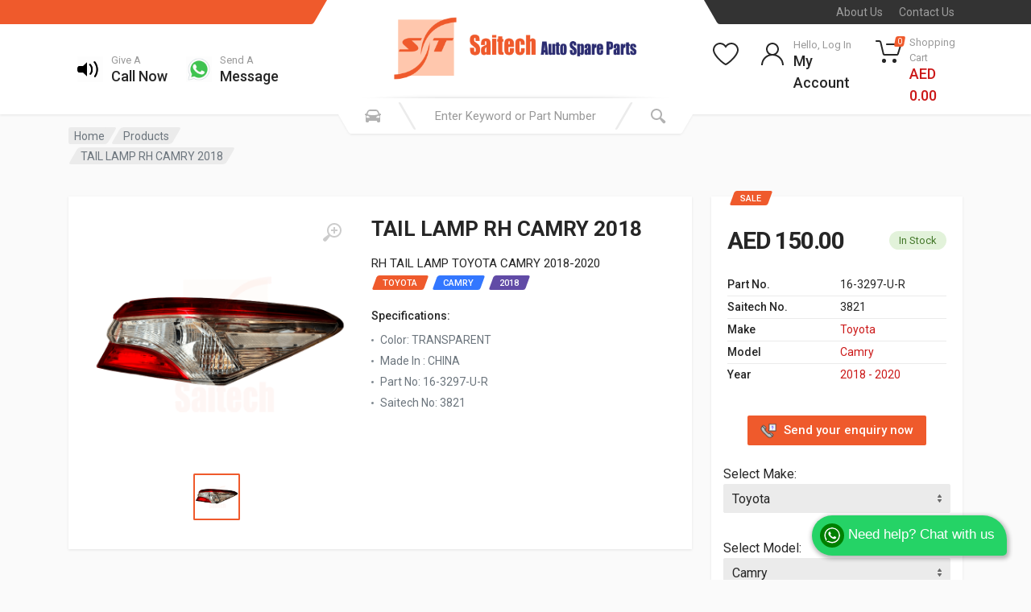

--- FILE ---
content_type: text/html; charset=UTF-8
request_url: https://www.saitechauto.com/product/tail-lamp-rh-camry-2018-china-8843
body_size: 14776
content:
<!DOCTYPE html>
<html lang="en" dir="ltr">

<head>
	<!-- Hotjar Tracking Code for https://saitechauto.com -->
	<script>
		(function(h, o, t, j, a, r) {
			h.hj = h.hj || function() {
				(h.hj.q = h.hj.q || []).push(arguments)
			};
			h._hjSettings = {
				hjid: 3181866,
				hjsv: 6
			};
			a = o.getElementsByTagName('head')[0];
			r = o.createElement('script');
			r.async = 1;
			r.src = t + h._hjSettings.hjid + j + h._hjSettings.hjsv;
			a.appendChild(r);
		})(window, document, 'https://static.hotjar.com/c/hotjar-', '.js?sv=');
	</script>
	<meta charset="UTF-8">
	<meta name="viewport" content="width=device-width, initial-scale=1">
	<meta name="format-detection" content="telephone=no">

	<meta name="description"
		content="RIGHT TAIL LAMP FOR CAMRY 2018 PLUTO now available online at Saitech Auto in Dubai Good quality made in Taiwan at best price in dubai We have various different genuine spare parts for all brands including Lubricants Batteries OilFilters BrakeParts MobilOils ServicesParts BodyParts All types of Tyres Thermal control and Others Parts">
	<meta name="keywords"
		content="RIGHT TAIL LAMP FOR CAMRY 2018 PLUTO now available online at Saitech Auto in Dubai Good quality made in Taiwan at best price in dubai We have various different genuine spare parts for all brands including Lubricants Batteries OilFilters BrakeParts MobilOils ServicesParts BodyParts All types of Tyres Thermal control and Others Parts">
	<meta name="author" content="Saitech Auto Spare Parts Trading LLC">

	<title>RIGHT TAIL LAMP FOR CAMRY 2018 PLUTO</title>

	<link rel="apple-touch-icon" sizes="57x57" href="/apple-icon-57x57.png">
	<link rel="apple-touch-icon" sizes="60x60" href="/apple-icon-60x60.png">
	<link rel="apple-touch-icon" sizes="72x72" href="/apple-icon-72x72.png">
	<link rel="apple-touch-icon" sizes="76x76" href="/apple-icon-76x76.png">
	<link rel="apple-touch-icon" sizes="114x114" href="/apple-icon-114x114.png">
	<link rel="apple-touch-icon" sizes="120x120" href="/apple-icon-120x120.png">
	<link rel="apple-touch-icon" sizes="144x144" href="/apple-icon-144x144.png">
	<link rel="apple-touch-icon" sizes="152x152" href="/apple-icon-152x152.png">
	<link rel="apple-touch-icon" sizes="180x180" href="/apple-icon-180x180.png">
	<link rel="icon" type="image/png" sizes="192x192" href="/android-icon-192x192.png">
	<link rel="icon" type="image/png" sizes="32x32" href="/favicon-32x32.png">
	<link rel="icon" type="image/png" sizes="96x96" href="/favicon-96x96.png">
	<link rel="icon" type="image/png" sizes="16x16" href="/favicon-16x16.png">
	<link rel="manifest" href="/manifest.json">
	<meta name="msapplication-TileColor" content="#ffffff">
	<meta name="msapplication-TileImage" content="/ms-icon-144x144.png">
	<meta name="theme-color" content="#ffffff">

	<!-- fonts -->
	<link rel="stylesheet" href="https://fonts.googleapis.com/css?family=Roboto:400,400i,500,500i,700,700i">
	<!-- css -->
	<link rel="stylesheet" href="/vendor/bootstrap/css/bootstrap.css">
	<link rel="stylesheet" href="/js/owlcarousel/assets/owl.carousel.min.css">
	<link rel="stylesheet" href="/js/owlcarousel/assets/owl.theme.default.min.css">
	<link rel="stylesheet" href="/vendor/photoswipe/photoswipe.css">
	<link rel="stylesheet" href="/vendor/photoswipe/default-skin/default-skin.css">
	<link rel="stylesheet" href="/vendor/select2/css/select2.min.css">
	<link rel="stylesheet" href="/css/style.css">
	<link rel="stylesheet" href="/css/style.header-spaceship-variant-one.css" media="(min-width: 1200px)">
	<link rel="stylesheet" href="/css/style.mobile-header-variant-one.css" media="(max-width: 1199px)">
	<!-- font - fontawesome -->
	<link rel="stylesheet" href="/vendor/fontawesome/css/all.min.css">
	<link rel="stylesheet" href="/css/dev.css?1769768679">

	<!-- Global site tag (gtag.js) - Google Analytics -->
	<script async src="https://www.googletagmanager.com/gtag/js?id=G-CJQN3KYS7E"></script>
	<script>
		window.dataLayer = window.dataLayer || [];

		function gtag() {
			dataLayer.push(arguments);
		}
		gtag('js', new Date());

		gtag('config', 'G-CJQN3KYS7E');
	</script>

</head>
<style>
.theme-white {
    color:#ffcccc;
}

.theme-white-hover:hover {
    color:white;
}
</style>

<script src="//cdn.jsdelivr.net/npm/sweetalert2@11"></script>

<body>
    <!-- site -->
    <div class="site">

<!-- site__mobile-header -->
			<header class="site__mobile-header">
			<div class="mobile-header">
			<div class="container">
			<div class="mobile-header__body">
			<button class="mobile-header__menu-button" type="button">
			<svg width="18px" height="14px">
			<path d="M-0,8L-0,6L18,6L18,8L-0,8ZM-0,-0L18,-0L18,2L-0,2L-0,-0ZM14,14L-0,14L-0,12L14,12L14,14Z" />
			</svg>
			</button>
			<a class="mobile-header__logo" href="/">
			<!-- mobile-logo -->
			<img src="/images/logo/logo-line.png" width="auto" height="150px">
			<!-- mobile-logo / end -->
			</a>
			<div class="mobile-header__search mobile-search">
			<form class="mobile-search__body searchProducts ">
			<input type="hidden" name="_token" value="nfx3LJRRmOhXfq9oXiXsnE6ePronrGC7eRc4dntO">			<input type="text" class="mobile-search__input input-search search-input" name="search"
			placeholder="Enter keyword or part number"
			value="">
			<button type="button" class="mobile-search__vehicle-picker" aria-label="Select Vehicle">
			<svg width="20" height="20">
			<path d="M6.6,2c2,0,4.8,0,6.8,0c1,0,2.9,0.8,3.6,2.2C17.7,5.7,17.9,7,18.4,7C20,7,20,8,20,8v1h-1v7.5c0,0.8-0.7,1.5-1.5,1.5h-1
	c-0.8,0-1.5-0.7-1.5-1.5V16H5v0.5C5,17.3,4.3,18,3.5,18h-1C1.7,18,1,17.3,1,16.5V16V9H0V8c0,0,0.1-1,1.6-1C2.1,7,2.3,5.7,3,4.2
	C3.7,2.8,5.6,2,6.6,2z M13.3,4H6.7c-0.8,0-1.4,0-2,0.7c-0.5,0.6-0.8,1.5-1,2C3.6,7.1,3.5,7.9,3.7,8C4.5,8.4,6.1,9,10,9
	c4,0,5.4-0.6,6.3-1c0.2-0.1,0.2-0.8,0-1.2c-0.2-0.4-0.5-1.5-1-2C14.7,4,14.1,4,13.3,4z M4,10c-0.4-0.3-1.5-0.5-2,0
	c-0.4,0.4-0.4,1.6,0,2c0.5,0.5,4,0.4,4,0C6,11.2,4.5,10.3,4,10z M14,12c0,0.4,3.5,0.5,4,0c0.4-0.4,0.4-1.6,0-2c-0.5-0.5-1.3-0.3-2,0
	C15.5,10.2,14,11.3,14,12z" />
			</svg>
			<span class="mobile-search__vehicle-picker-label">Vehicle</span>
			</button>
			<button type="submit" class="mobile-search__button mobile-search__button--search">
			<svg width="20" height="20">
			<path d="M19.2,17.8c0,0-0.2,0.5-0.5,0.8c-0.4,0.4-0.9,0.6-0.9,0.6s-0.9,0.7-2.8-1.6c-1.1-1.4-2.2-2.8-3.1-3.9C10.9,14.5,9.5,15,8,15
	c-3.9,0-7-3.1-7-7s3.1-7,7-7s7,3.1,7,7c0,1.5-0.5,2.9-1.3,4c1.1,0.8,2.5,2,4,3.1C20,16.8,19.2,17.8,19.2,17.8z M8,3C5.2,3,3,5.2,3,8
	c0,2.8,2.2,5,5,5c2.8,0,5-2.2,5-5C13,5.2,10.8,3,8,3z" />
			</svg>
			</button>
			<button type="button" class="mobile-search__button mobile-search__button--close">
			<svg width="20" height="20">
			<path d="M16.7,16.7L16.7,16.7c-0.4,0.4-1,0.4-1.4,0L10,11.4l-5.3,5.3c-0.4,0.4-1,0.4-1.4,0l0,0c-0.4-0.4-0.4-1,0-1.4L8.6,10L3.3,4.7
	c-0.4-0.4-0.4-1,0-1.4l0,0c0.4-0.4,1-0.4,1.4,0L10,8.6l5.3-5.3c0.4-0.4,1-0.4,1.4,0l0,0c0.4,0.4,0.4,1,0,1.4L11.4,10l5.3,5.3
	C17.1,15.7,17.1,16.3,16.7,16.7z" />
			</svg>
			</button>
			<div class="mobile-search__field"></div>
			</form>
			</div>
			<div class="mobile-header__indicators">
			<div class="mobile-indicator mobile-indicator--search d-md-none">
			<button type="button" class="mobile-indicator__button">
			<span class="mobile-indicator__icon"><svg width="20" height="20">
			<path d="M19.2,17.8c0,0-0.2,0.5-0.5,0.8c-0.4,0.4-0.9,0.6-0.9,0.6s-0.9,0.7-2.8-1.6c-1.1-1.4-2.2-2.8-3.1-3.9C10.9,14.5,9.5,15,8,15
	c-3.9,0-7-3.1-7-7s3.1-7,7-7s7,3.1,7,7c0,1.5-0.5,2.9-1.3,4c1.1,0.8,2.5,2,4,3.1C20,16.8,19.2,17.8,19.2,17.8z M8,3C5.2,3,3,5.2,3,8
	c0,2.8,2.2,5,5,5c2.8,0,5-2.2,5-5C13,5.2,10.8,3,8,3z" />
			</svg>
			</span>
			</button>
			</div>
			<div class="mobile-indicator d-none d-md-block">
			<a href="https://www.saitechauto.com/my-account" class="mobile-indicator__button">
			<span class="mobile-indicator__icon"><svg width="20" height="20">
			<path d="M20,20h-2c0-4.4-3.6-8-8-8s-8,3.6-8,8H0c0-4.2,2.6-7.8,6.3-9.3C4.9,9.6,4,7.9,4,6c0-3.3,2.7-6,6-6s6,2.7,6,6
	c0,1.9-0.9,3.6-2.3,4.7C17.4,12.2,20,15.8,20,20z M14,6c0-2.2-1.8-4-4-4S6,3.8,6,6s1.8,4,4,4S14,8.2,14,6z" />
			</svg>
			</span>
			</a>
			</div>
			<div class="mobile-indicator d-none d-md-block">
			<a href="https://www.saitechauto.com/my-wishlist" class="mobile-indicator__button">
			<span class="mobile-indicator__icon">
			<svg width="20" height="20">
			<path d="M14,3c2.2,0,4,1.8,4,4c0,4-5.2,10-8,10S2,11,2,7c0-2.2,1.8-4,4-4c1,0,1.9,0.4,2.7,1L10,5.2L11.3,4C12.1,3.4,13,3,14,3 M14,1
	c-1.5,0-2.9,0.6-4,1.5C8.9,1.6,7.5,1,6,1C2.7,1,0,3.7,0,7c0,5,6,12,10,12s10-7,10-12C20,3.7,17.3,1,14,1L14,1z" />
			</svg>
			</span>
			</a>
			</div>
			<div class="mobile-indicator">
			<a href="https://www.saitechauto.com/my-cart" class="mobile-indicator__button">
			<span class="mobile-indicator__icon">
			<svg width="20" height="20">
			<circle cx="7" cy="17" r="2" />
			<circle cx="15" cy="17" r="2" />
			<path d="M20,4.4V5l-1.8,6.3c-0.1,0.4-0.5,0.7-1,0.7H6.7c-0.4,0-0.8-0.3-1-0.7L3.3,3.9C3.1,3.3,2.6,3,2.1,3H0.4C0.2,3,0,2.8,0,2.6
	V1.4C0,1.2,0.2,1,0.4,1h2.5c1,0,1.8,0.6,2.1,1.6L5.1,3l2.3,6.8c0,0.1,0.2,0.2,0.3,0.2h8.6c0.1,0,0.3-0.1,0.3-0.2l1.3-4.4
	C17.9,5.2,17.7,5,17.5,5H9.4C9.2,5,9,4.8,9,4.6V3.4C9,3.2,9.2,3,9.4,3h9.2C19.4,3,20,3.6,20,4.4z" />
			</svg>
			<span class="mobile-indicator__counter">
						0
						</span>
			</span>
			</a>
			</div>
			</div>
			</div>
			</div>
			</div>
			</header>
			<!-- site__mobile-header / end -->
<script src="//cdn.jsdelivr.net/npm/sweetalert2@11"></script>
<!-- site__header -->
		<header class="site__header">
		<div class="header">
		<div class="header__megamenu-area megamenu-area"></div>
		<div class="header__topbar-start-bg"></div>
		<div class="header__topbar-start">
		<div class="topbar topbar--spaceship-start">
		<div class="topbar__item-text d-none d-xxl-flex">Saitech for mobile : </div>
		<div class="topbar__item-text d-none d-xxl-flex"><a class="theme-white theme-white-hover"
		href='https://play.google.com/store/apps/details?id=com.saitech&pcampaignid=pcampaignidMKT-Other-global-all-co-prtnr-py-PartBadge-Mar2515-1'><img
		alt='Install Saitech it on Google Play' style="width: 79px;"
		src='https://play.google.com/intl/en_us/badges/static/images/badges/en_badge_web_generic.png' /></a></div>
		<div class="topbar__item-text d-none d-xxl-flex"><a class="theme-white theme-white-hover"
		href='https://apps.apple.com/in/app/saitech-auto-spare-parts/id1536888456'><img
		alt='Install Saitech it on App Store' style="width: 79px;" src='/images/appstore.svg' /></a></div>

		</div>
		</div>
		<div class="header__topbar-end-bg"></div>
		<div class="header__topbar-end">
		<div class="topbar topbar--spaceship-end">

		<div class="topbar__item-text"><a class="topbar__link" href="https://www.saitechauto.com/about">About Us</a></div>
		<div class="topbar__item-text"><a class="topbar__link" href="https://www.saitechauto.com/contact">Contact Us</a></div>

		</div>
		</div>
		<div class="header__navbar">

		<!--
																								<div class="header__navbar-departments">
                        <div class="departments">
                            <button class="departments__button" type="button">
                                <span class="departments__button-icon"><svg width="16px" height="12px">
                                        <path d="M0,7L0,5L16,5L16,7L0,7ZM0,0L16,0L16,2L0,2L0,0ZM12,12L0,12L0,10L12,10L12,12Z" />
                                    </svg>
                                </span>
                                <span class="departments__button-title">Menu</span>
                                <span class="departments__button-arrow"><svg width="9px" height="6px">
                                        <path d="M0.2,0.4c0.4-0.4,1-0.5,1.4-0.1l2.9,3l2.9-3c0.4-0.4,1.1-0.4,1.4,0.1c0.3,0.4,0.3,0.9-0.1,1.3L4.5,6L0.3,1.6C-0.1,1.3-0.1,0.7,0.2,0.4z" />
                                    </svg>
                                </span>
                            </button>
                            <div class="departments__menu">
                                <div class="departments__arrow"></div>
                                <div class="departments__body">
                                    <ul class="departments__list">
                                        <li class="departments__list-padding" role="presentation"></li>
                                        <li class="departments__item departments__item--submenu--megamenu departments__item--has-submenu">
                                            <a href="" class="departments__item-link">
                                                Headlights & Lighting
                                                <span class="departments__item-arrow"><svg width="7" height="11">
                                                        <path d="M0.3,10.7L0.3,10.7c0.4,0.4,0.9,0.4,1.3,0L7,5.5L1.6,0.3C1.2-0.1,0.7,0,0.3,0.3l0,0c-0.4,0.4-0.4,1,0,1.3l4,3.9l-4,3.9
	C-0.1,9.8-0.1,10.4,0.3,10.7z" />
                                                    </svg>
                                                </span>
                                            </a>
                                            <div class="departments__item-menu">
                                                <div class="megamenu departments__megamenu departments__megamenu--size--xl">
                                                    <div class="megamenu__image">
                                                        <img src="images/departments/departments-2.jpg" alt="">
                                                    </div>
                                                    <div class="row">
                                                        <div class="col-1of5">
                                                            <ul class="megamenu__links megamenu-links megamenu-links--root">
                                                                <li class="megamenu-links__item megamenu-links__item--has-submenu">
                                                                    <a class="megamenu-links__item-link" href="">Body Parts</a>
                                                                    <ul class="megamenu-links">
                                                                        <li class="megamenu-links__item"><a class="megamenu-links__item-link" href="">Bumpers</a></li>
                                                                        <li class="megamenu-links__item"><a class="megamenu-links__item-link" href="">Hoods</a></li>
                                                                        <li class="megamenu-links__item"><a class="megamenu-links__item-link" href="">Grilles</a></li>
                                                                        <li class="megamenu-links__item"><a class="megamenu-links__item-link" href="">Fog Lights</a></li>
                                                                        <li class="megamenu-links__item"><a class="megamenu-links__item-link" href="">Door Handles</a></li>
                                                                        <li class="megamenu-links__item"><a class="megamenu-links__item-link" href="">Car Covers</a></li>
                                                                        <li class="megamenu-links__item"><a class="megamenu-links__item-link" href="">Tailgates</a></li>
                                                                    </ul>
                                                                </li>
                                                                <li class="megamenu-links__item">
                                                                    <a class="megamenu-links__item-link" href="">Suspension</a>
                                                                </li>
                                                                <li class="megamenu-links__item">
                                                                    <a class="megamenu-links__item-link" href="">Steering</a>
                                                                </li>
                                                                <li class="megamenu-links__item">
                                                                    <a class="megamenu-links__item-link" href="">Fuel Systems</a>
                                                                </li>
                                                                <li class="megamenu-links__item">
                                                                    <a class="megamenu-links__item-link" href="">Transmission</a>
                                                                </li>
                                                                <li class="megamenu-links__item">
                                                                    <a class="megamenu-links__item-link" href="">Air Filters</a>
                                                                </li>
                                                            </ul>
                                                        </div>
                                                        <div class="col-1of5">
                                                            <ul class="megamenu__links megamenu-links megamenu-links--root">
                                                                <li class="megamenu-links__item megamenu-links__item--has-submenu">
                                                                    <a class="megamenu-links__item-link" href="">Headlights & Lighting</a>
                                                                    <ul class="megamenu-links">
                                                                        <li class="megamenu-links__item"><a class="megamenu-links__item-link" href="">Headlights</a></li>
                                                                        <li class="megamenu-links__item"><a class="megamenu-links__item-link" href="">Tail Lights</a></li>
                                                                        <li class="megamenu-links__item"><a class="megamenu-links__item-link" href="">Fog Lights</a></li>
                                                                        <li class="megamenu-links__item"><a class="megamenu-links__item-link" href="">Turn Signals</a></li>
                                                                        <li class="megamenu-links__item"><a class="megamenu-links__item-link" href="">Switches & Relays</a></li>
                                                                        <li class="megamenu-links__item"><a class="megamenu-links__item-link" href="">Corner Lights</a></li>
                                                                    </ul>
                                                                </li>
                                                                <li class="megamenu-links__item megamenu-links__item--has-submenu">
                                                                    <a class="megamenu-links__item-link" href="">Brakes & Suspension</a>
                                                                    <ul class="megamenu-links">
                                                                        <li class="megamenu-links__item"><a class="megamenu-links__item-link" href="">Brake Discs</a></li>
                                                                        <li class="megamenu-links__item"><a class="megamenu-links__item-link" href="">Wheel Hubs</a></li>
                                                                        <li class="megamenu-links__item"><a class="megamenu-links__item-link" href="">Air Suspension</a></li>
                                                                        <li class="megamenu-links__item"><a class="megamenu-links__item-link" href="">Ball Joints</a></li>
                                                                        <li class="megamenu-links__item"><a class="megamenu-links__item-link" href="">Brake Pad Sets</a></li>
                                                                    </ul>
                                                                </li>
                                                            </ul>
                                                        </div>
                                                        <div class="col-1of5">
                                                            <ul class="megamenu__links megamenu-links megamenu-links--root">
                                                                <li class="megamenu-links__item megamenu-links__item--has-submenu">
                                                                    <a class="megamenu-links__item-link" href="">Interior Parts</a>
                                                                    <ul class="megamenu-links">
                                                                        <li class="megamenu-links__item"><a class="megamenu-links__item-link" href="">Floor Mats</a></li>
                                                                        <li class="megamenu-links__item"><a class="megamenu-links__item-link" href="">Gauges</a></li>
                                                                        <li class="megamenu-links__item"><a class="megamenu-links__item-link" href="">Consoles & Organizers</a></li>
                                                                        <li class="megamenu-links__item"><a class="megamenu-links__item-link" href="">Mobile Electronics</a></li>
                                                                        <li class="megamenu-links__item"><a class="megamenu-links__item-link" href="">Steering Wheels</a></li>
                                                                        <li class="megamenu-links__item"><a class="megamenu-links__item-link" href="">Cargo Accessories</a></li>
                                                                    </ul>
                                                                </li>
                                                                <li class="megamenu-links__item megamenu-links__item--has-submenu">
                                                                    <a class="megamenu-links__item-link" href="">Engine & Drivetrain</a>
                                                                    <ul class="megamenu-links">
                                                                        <li class="megamenu-links__item"><a class="megamenu-links__item-link" href="">Air Filters</a></li>
                                                                        <li class="megamenu-links__item"><a class="megamenu-links__item-link" href="">Oxygen Sensors</a></li>
                                                                        <li class="megamenu-links__item"><a class="megamenu-links__item-link" href="">Heating</a></li>
                                                                        <li class="megamenu-links__item"><a class="megamenu-links__item-link" href="">Exhaust</a></li>
                                                                        <li class="megamenu-links__item"><a class="megamenu-links__item-link" href="">Cranks & Pistons</a></li>
                                                                    </ul>
                                                                </li>
                                                            </ul>
                                                        </div>
                                                        <div class="col-1of5">
                                                            <ul class="megamenu__links megamenu-links megamenu-links--root">
                                                                <li class="megamenu-links__item megamenu-links__item--has-submenu">
                                                                    <a class="megamenu-links__item-link" href="">Tools & Garage</a>
                                                                    <ul class="megamenu-links">
                                                                        <li class="megamenu-links__item"><a class="megamenu-links__item-link" href="">Repair Manuals</a></li>
                                                                        <li class="megamenu-links__item"><a class="megamenu-links__item-link" href="">Car Care</a></li>
                                                                        <li class="megamenu-links__item"><a class="megamenu-links__item-link" href="">Code Readers</a></li>
                                                                        <li class="megamenu-links__item"><a class="megamenu-links__item-link" href="">Tool Boxes</a></li>
                                                                    </ul>
                                                                </li>
                                                            </ul>
                                                        </div>
                                                    </div>
                                                </div>
                                            </div>
                                        </li>
                                        <li class="departments__item departments__item--submenu--megamenu departments__item--has-submenu">
                                            <a href="" class="departments__item-link">
                                                Interior Parts
                                                <span class="departments__item-arrow"><svg width="7" height="11">
                                                        <path d="M0.3,10.7L0.3,10.7c0.4,0.4,0.9,0.4,1.3,0L7,5.5L1.6,0.3C1.2-0.1,0.7,0,0.3,0.3l0,0c-0.4,0.4-0.4,1,0,1.3l4,3.9l-4,3.9
	C-0.1,9.8-0.1,10.4,0.3,10.7z" />
                                                    </svg>
                                                </span>
                                            </a>
                                            <div class="departments__item-menu">
                                                <div class="megamenu departments__megamenu departments__megamenu--size--lg">
                                                    <div class="megamenu__image">
                                                        <img src="images/departments/departments-1.jpg" alt="">
                                                    </div>
                                                    <div class="row">
                                                        <div class="col-3">
                                                            <ul class="megamenu__links megamenu-links megamenu-links--root">
                                                                <li class="megamenu-links__item megamenu-links__item--has-submenu">
                                                                    <a class="megamenu-links__item-link" href="">Body Parts</a>
                                                                    <ul class="megamenu-links">
                                                                        <li class="megamenu-links__item"><a class="megamenu-links__item-link" href="">Bumpers</a></li>
                                                                        <li class="megamenu-links__item"><a class="megamenu-links__item-link" href="">Hoods</a></li>
                                                                        <li class="megamenu-links__item"><a class="megamenu-links__item-link" href="">Grilles</a></li>
                                                                        <li class="megamenu-links__item"><a class="megamenu-links__item-link" href="">Fog Lights</a></li>
                                                                        <li class="megamenu-links__item"><a class="megamenu-links__item-link" href="">Door Handles</a></li>
                                                                        <li class="megamenu-links__item"><a class="megamenu-links__item-link" href="">Car Covers</a></li>
                                                                        <li class="megamenu-links__item"><a class="megamenu-links__item-link" href="">Tailgates</a></li>
                                                                    </ul>
                                                                </li>
                                                                <li class="megamenu-links__item">
                                                                    <a class="megamenu-links__item-link" href="">Suspension</a>
                                                                </li>
                                                                <li class="megamenu-links__item">
                                                                    <a class="megamenu-links__item-link" href="">Steering</a>
                                                                </li>
                                                                <li class="megamenu-links__item">
                                                                    <a class="megamenu-links__item-link" href="">Fuel Systems</a>
                                                                </li>
                                                                <li class="megamenu-links__item">
                                                                    <a class="megamenu-links__item-link" href="">Transmission</a>
                                                                </li>
                                                                <li class="megamenu-links__item">
                                                                    <a class="megamenu-links__item-link" href="">Air Filters</a>
                                                                </li>
                                                            </ul>
                                                        </div>
                                                        <div class="col-3">
                                                            <ul class="megamenu__links megamenu-links megamenu-links--root">
                                                                <li class="megamenu-links__item megamenu-links__item--has-submenu">
                                                                    <a class="megamenu-links__item-link" href="">Headlights & Lighting</a>
                                                                    <ul class="megamenu-links">
                                                                        <li class="megamenu-links__item"><a class="megamenu-links__item-link" href="">Headlights</a></li>
                                                                        <li class="megamenu-links__item"><a class="megamenu-links__item-link" href="">Tail Lights</a></li>
                                                                        <li class="megamenu-links__item"><a class="megamenu-links__item-link" href="">Fog Lights</a></li>
                                                                        <li class="megamenu-links__item"><a class="megamenu-links__item-link" href="">Turn Signals</a></li>
                                                                        <li class="megamenu-links__item"><a class="megamenu-links__item-link" href="">Switches & Relays</a></li>
                                                                        <li class="megamenu-links__item"><a class="megamenu-links__item-link" href="">Corner Lights</a></li>
                                                                    </ul>
                                                                </li>
                                                                <li class="megamenu-links__item megamenu-links__item--has-submenu">
                                                                    <a class="megamenu-links__item-link" href="">Brakes & Suspension</a>
                                                                    <ul class="megamenu-links">
                                                                        <li class="megamenu-links__item"><a class="megamenu-links__item-link" href="">Brake Discs</a></li>
                                                                        <li class="megamenu-links__item"><a class="megamenu-links__item-link" href="">Wheel Hubs</a></li>
                                                                        <li class="megamenu-links__item"><a class="megamenu-links__item-link" href="">Air Suspension</a></li>
                                                                        <li class="megamenu-links__item"><a class="megamenu-links__item-link" href="">Ball Joints</a></li>
                                                                        <li class="megamenu-links__item"><a class="megamenu-links__item-link" href="">Brake Pad Sets</a></li>
                                                                    </ul>
                                                                </li>
                                                            </ul>
                                                        </div>
                                                        <div class="col-3">
                                                            <ul class="megamenu__links megamenu-links megamenu-links--root">
                                                                <li class="megamenu-links__item megamenu-links__item--has-submenu">
                                                                    <a class="megamenu-links__item-link" href="">Interior Parts</a>
                                                                    <ul class="megamenu-links">
                                                                        <li class="megamenu-links__item"><a class="megamenu-links__item-link" href="">Floor Mats</a></li>
                                                                        <li class="megamenu-links__item"><a class="megamenu-links__item-link" href="">Gauges</a></li>
                                                                        <li class="megamenu-links__item"><a class="megamenu-links__item-link" href="">Consoles & Organizers</a></li>
                                                                        <li class="megamenu-links__item"><a class="megamenu-links__item-link" href="">Mobile Electronics</a></li>
                                                                        <li class="megamenu-links__item"><a class="megamenu-links__item-link" href="">Steering Wheels</a></li>
                                                                        <li class="megamenu-links__item"><a class="megamenu-links__item-link" href="">Cargo Accessories</a></li>
                                                                    </ul>
                                                                </li>
                                                            </ul>
                                                        </div>
                                                        <div class="col-3">
                                                            <ul class="megamenu__links megamenu-links megamenu-links--root">
                                                                <li class="megamenu-links__item megamenu-links__item--has-submenu">
                                                                    <a class="megamenu-links__item-link" href="">Tools & Garage</a>
                                                                    <ul class="megamenu-links">
                                                                        <li class="megamenu-links__item"><a class="megamenu-links__item-link" href="">Repair Manuals</a></li>
                                                                        <li class="megamenu-links__item"><a class="megamenu-links__item-link" href="">Car Care</a></li>
                                                                        <li class="megamenu-links__item"><a class="megamenu-links__item-link" href="">Code Readers</a></li>
                                                                        <li class="megamenu-links__item"><a class="megamenu-links__item-link" href="">Tool Boxes</a></li>
                                                                    </ul>
                                                                </li>
                                                            </ul>
                                                        </div>
                                                    </div>
                                                </div>
                                            </div>
                                        </li>
                                        <li class="departments__item departments__item--submenu--megamenu departments__item--has-submenu">
                                            <a href="" class="departments__item-link">
                                                Switches & Relays
                                                <span class="departments__item-arrow"><svg width="7" height="11">
                                                        <path d="M0.3,10.7L0.3,10.7c0.4,0.4,0.9,0.4,1.3,0L7,5.5L1.6,0.3C1.2-0.1,0.7,0,0.3,0.3l0,0c-0.4,0.4-0.4,1,0,1.3l4,3.9l-4,3.9
	C-0.1,9.8-0.1,10.4,0.3,10.7z" />
                                                    </svg>
                                                </span>
                                            </a>
                                            <div class="departments__item-menu">
                                                <div class="megamenu departments__megamenu departments__megamenu--size--md">
                                                    <div class="megamenu__image">
                                                        <img src="images/departments/departments-3.jpg" alt="">
                                                    </div>
                                                    <div class="row">
                                                        <div class="col-4">
                                                            <ul class="megamenu__links megamenu-links megamenu-links--root">
                                                                <li class="megamenu-links__item megamenu-links__item--has-submenu">
                                                                    <a class="megamenu-links__item-link" href="">Body Parts</a>
                                                                    <ul class="megamenu-links">
                                                                        <li class="megamenu-links__item"><a class="megamenu-links__item-link" href="">Bumpers</a></li>
                                                                        <li class="megamenu-links__item"><a class="megamenu-links__item-link" href="">Hoods</a></li>
                                                                        <li class="megamenu-links__item"><a class="megamenu-links__item-link" href="">Grilles</a></li>
                                                                        <li class="megamenu-links__item"><a class="megamenu-links__item-link" href="">Fog Lights</a></li>
                                                                        <li class="megamenu-links__item"><a class="megamenu-links__item-link" href="">Door Handles</a></li>
                                                                        <li class="megamenu-links__item"><a class="megamenu-links__item-link" href="">Car Covers</a></li>
                                                                        <li class="megamenu-links__item"><a class="megamenu-links__item-link" href="">Tailgates</a></li>
                                                                    </ul>
                                                                </li>
                                                                <li class="megamenu-links__item">
                                                                    <a class="megamenu-links__item-link" href="">Suspension</a>
                                                                </li>
                                                                <li class="megamenu-links__item">
                                                                    <a class="megamenu-links__item-link" href="">Steering</a>
                                                                </li>
                                                                <li class="megamenu-links__item">
                                                                    <a class="megamenu-links__item-link" href="">Fuel Systems</a>
                                                                </li>
                                                                <li class="megamenu-links__item">
                                                                    <a class="megamenu-links__item-link" href="">Transmission</a>
                                                                </li>
                                                                <li class="megamenu-links__item">
                                                                    <a class="megamenu-links__item-link" href="">Air Filters</a>
                                                                </li>
                                                            </ul>
                                                        </div>
                                                        <div class="col-4">
                                                            <ul class="megamenu__links megamenu-links megamenu-links--root">
                                                                <li class="megamenu-links__item megamenu-links__item--has-submenu">
                                                                    <a class="megamenu-links__item-link" href="">Headlights & Lighting</a>
                                                                    <ul class="megamenu-links">
                                                                        <li class="megamenu-links__item"><a class="megamenu-links__item-link" href="">Headlights</a></li>
                                                                        <li class="megamenu-links__item"><a class="megamenu-links__item-link" href="">Tail Lights</a></li>
                                                                        <li class="megamenu-links__item"><a class="megamenu-links__item-link" href="">Fog Lights</a></li>
                                                                        <li class="megamenu-links__item"><a class="megamenu-links__item-link" href="">Turn Signals</a></li>
                                                                        <li class="megamenu-links__item"><a class="megamenu-links__item-link" href="">Switches & Relays</a></li>
                                                                        <li class="megamenu-links__item"><a class="megamenu-links__item-link" href="">Corner Lights</a></li>
                                                                    </ul>
                                                                </li>
                                                                <li class="megamenu-links__item megamenu-links__item--has-submenu">
                                                                    <a class="megamenu-links__item-link" href="">Brakes & Suspension</a>
                                                                    <ul class="megamenu-links">
                                                                        <li class="megamenu-links__item"><a class="megamenu-links__item-link" href="">Brake Discs</a></li>
                                                                        <li class="megamenu-links__item"><a class="megamenu-links__item-link" href="">Wheel Hubs</a></li>
                                                                        <li class="megamenu-links__item"><a class="megamenu-links__item-link" href="">Air Suspension</a></li>
                                                                        <li class="megamenu-links__item"><a class="megamenu-links__item-link" href="">Ball Joints</a></li>
                                                                        <li class="megamenu-links__item"><a class="megamenu-links__item-link" href="">Brake Pad Sets</a></li>
                                                                    </ul>
                                                                </li>
                                                            </ul>
                                                        </div>
                                                        <div class="col-4">
                                                            <ul class="megamenu__links megamenu-links megamenu-links--root">
                                                                <li class="megamenu-links__item megamenu-links__item--has-submenu">
                                                                    <a class="megamenu-links__item-link" href="">Interior Parts</a>
                                                                    <ul class="megamenu-links">
                                                                        <li class="megamenu-links__item"><a class="megamenu-links__item-link" href="">Floor Mats</a></li>
                                                                        <li class="megamenu-links__item"><a class="megamenu-links__item-link" href="">Gauges</a></li>
                                                                        <li class="megamenu-links__item"><a class="megamenu-links__item-link" href="">Consoles & Organizers</a></li>
                                                                        <li class="megamenu-links__item"><a class="megamenu-links__item-link" href="">Mobile Electronics</a></li>
                                                                    </ul>
                                                                </li>
                                                            </ul>
                                                        </div>
                                                    </div>
                                                </div>
                                            </div>
                                        </li>
                                        <li class="departments__item departments__item--submenu--megamenu departments__item--has-submenu">
                                            <a href="" class="departments__item-link">
                                                Tires & Wheels
                                                <span class="departments__item-arrow"><svg width="7" height="11">
                                                        <path d="M0.3,10.7L0.3,10.7c0.4,0.4,0.9,0.4,1.3,0L7,5.5L1.6,0.3C1.2-0.1,0.7,0,0.3,0.3l0,0c-0.4,0.4-0.4,1,0,1.3l4,3.9l-4,3.9
	C-0.1,9.8-0.1,10.4,0.3,10.7z" />
                                                    </svg>
                                                </span>
                                            </a>
                                            <div class="departments__item-menu">
                                                <div class="megamenu departments__megamenu departments__megamenu--size--nl">
                                                    <div class="megamenu__image">
                                                        <img src="images/departments/departments-4.jpg" alt="">
                                                    </div>
                                                    <div class="row">
                                                        <div class="col-6">
                                                            <ul class="megamenu__links megamenu-links megamenu-links--root">
                                                                <li class="megamenu-links__item megamenu-links__item--has-submenu">
                                                                    <a class="megamenu-links__item-link" href="">Body Parts</a>
                                                                    <ul class="megamenu-links">
                                                                        <li class="megamenu-links__item"><a class="megamenu-links__item-link" href="">Bumpers</a></li>
                                                                        <li class="megamenu-links__item"><a class="megamenu-links__item-link" href="">Hoods</a></li>
                                                                        <li class="megamenu-links__item"><a class="megamenu-links__item-link" href="">Grilles</a></li>
                                                                        <li class="megamenu-links__item"><a class="megamenu-links__item-link" href="">Fog Lights</a></li>
                                                                        <li class="megamenu-links__item"><a class="megamenu-links__item-link" href="">Door Handles</a></li>
                                                                        <li class="megamenu-links__item"><a class="megamenu-links__item-link" href="">Car Covers</a></li>
                                                                        <li class="megamenu-links__item"><a class="megamenu-links__item-link" href="">Tailgates</a></li>
                                                                    </ul>
                                                                </li>
                                                                <li class="megamenu-links__item">
                                                                    <a class="megamenu-links__item-link" href="">Suspension</a>
                                                                </li>
                                                                <li class="megamenu-links__item">
                                                                    <a class="megamenu-links__item-link" href="">Steering</a>
                                                                </li>
                                                                <li class="megamenu-links__item">
                                                                    <a class="megamenu-links__item-link" href="">Fuel Systems</a>
                                                                </li>
                                                                <li class="megamenu-links__item">
                                                                    <a class="megamenu-links__item-link" href="">Transmission</a>
                                                                </li>
                                                                <li class="megamenu-links__item">
                                                                    <a class="megamenu-links__item-link" href="">Air Filters</a>
                                                                </li>
                                                            </ul>
                                                        </div>
                                                        <div class="col-6">
                                                            <ul class="megamenu__links megamenu-links megamenu-links--root">
                                                                <li class="megamenu-links__item megamenu-links__item--has-submenu">
                                                                    <a class="megamenu-links__item-link" href="">Headlights & Lighting</a>
                                                                    <ul class="megamenu-links">
                                                                        <li class="megamenu-links__item"><a class="megamenu-links__item-link" href="">Headlights</a></li>
                                                                        <li class="megamenu-links__item"><a class="megamenu-links__item-link" href="">Tail Lights</a></li>
                                                                        <li class="megamenu-links__item"><a class="megamenu-links__item-link" href="">Fog Lights</a></li>
                                                                        <li class="megamenu-links__item"><a class="megamenu-links__item-link" href="">Turn Signals</a></li>
                                                                    </ul>
                                                                </li>
                                                            </ul>
                                                        </div>
                                                    </div>
                                                </div>
                                            </div>
                                        </li>
                                        <li class="departments__item departments__item--submenu--megamenu departments__item--has-submenu">
                                            <a href="" class="departments__item-link">
                                                Tools & Garage
                                                <span class="departments__item-arrow"><svg width="7" height="11">
                                                        <path d="M0.3,10.7L0.3,10.7c0.4,0.4,0.9,0.4,1.3,0L7,5.5L1.6,0.3C1.2-0.1,0.7,0,0.3,0.3l0,0c-0.4,0.4-0.4,1,0,1.3l4,3.9l-4,3.9
	C-0.1,9.8-0.1,10.4,0.3,10.7z" />
                                                    </svg>
                                                </span>
                                            </a>
                                            <div class="departments__item-menu">
                                                <div class="megamenu departments__megamenu departments__megamenu--size--sm">
                                                    <div class="row">
                                                        <div class="col-12">
                                                            <ul class="megamenu__links megamenu-links megamenu-links--root">
                                                                <li class="megamenu-links__item megamenu-links__item--has-submenu">
                                                                    <a class="megamenu-links__item-link" href="">Body Parts</a>
                                                                    <ul class="megamenu-links">
                                                                        <li class="megamenu-links__item"><a class="megamenu-links__item-link" href="">Bumpers</a></li>
                                                                        <li class="megamenu-links__item"><a class="megamenu-links__item-link" href="">Hoods</a></li>
                                                                        <li class="megamenu-links__item"><a class="megamenu-links__item-link" href="">Grilles</a></li>
                                                                        <li class="megamenu-links__item"><a class="megamenu-links__item-link" href="">Fog Lights</a></li>
                                                                        <li class="megamenu-links__item"><a class="megamenu-links__item-link" href="">Door Handles</a></li>
                                                                        <li class="megamenu-links__item"><a class="megamenu-links__item-link" href="">Car Covers</a></li>
                                                                        <li class="megamenu-links__item"><a class="megamenu-links__item-link" href="">Tailgates</a></li>
                                                                    </ul>
                                                                </li>
                                                                <li class="megamenu-links__item">
                                                                    <a class="megamenu-links__item-link" href="">Suspension</a>
                                                                </li>
                                                                <li class="megamenu-links__item">
                                                                    <a class="megamenu-links__item-link" href="">Steering</a>
                                                                </li>
                                                                <li class="megamenu-links__item">
                                                                    <a class="megamenu-links__item-link" href="">Fuel Systems</a>
                                                                </li>
                                                                <li class="megamenu-links__item">
                                                                    <a class="megamenu-links__item-link" href="">Transmission</a>
                                                                </li>
                                                                <li class="megamenu-links__item">
                                                                    <a class="megamenu-links__item-link" href="">Air Filters</a>
                                                                </li>
                                                            </ul>
                                                        </div>
                                                    </div>
                                                </div>
                                            </div>
                                        </li>
                                        <li class="departments__item">
                                            <a href="" class="departments__item-link">
                                                Clutches
                                            </a>
                                        </li>
                                        <li class="departments__item">
                                            <a href="" class="departments__item-link">
                                                Fuel Systems
                                            </a>
                                        </li>
                                        <li class="departments__item">
                                            <a href="" class="departments__item-link">
                                                Steering
                                            </a>
                                        </li>
                                        <li class="departments__item">
                                            <a href="" class="departments__item-link">
                                                Suspension
                                            </a>
                                        </li>
                                        <li class="departments__item">
                                            <a href="" class="departments__item-link">
                                                Body Parts
                                            </a>
                                        </li>
                                        <li class="departments__item">
                                            <a href="" class="departments__item-link">
                                                Transmission
                                            </a>
                                        </li>
                                        <li class="departments__item">
                                            <a href="" class="departments__item-link">
                                                Air Filters
                                            </a>
                                        </li>
                                        <li class="departments__list-padding" role="presentation"></li>
                                    </ul>
                                    <div class="departments__menu-container"></div>
                                </div>
                            </div>
                        </div>
                    </div>																				-->

		<div class="indicator indicator--trigger--clicks">
		<a href="tel:+97143332295" class="indicator__button">
		<span class="indicator__icon">
		<img style="width: 32px; height: auto;" src="/images/phone-ringing.gif">
		</span>
		<span class="indicator__title">Give A</span>
		<span class="indicator__value">Call Now</span>
		</a>

		</div>


		<div class="indicator indicator--trigger--clicks">
		<a href="https://wa.me/+971551080943?text=Hi, Saitech Auto" class="indicator__button">
		<span class="indicator__icon">
		<img style="width: 32px; height: auto;" src="/images/whatsapp.gif">
		</span>
		<span class="indicator__title">Send A</span>
		<span class="indicator__value">Message</span>
		</a>

		</div>

		</div>
		<div class="header__logo">
		<a href="https://www.saitechauto.com" class="logo">
		<div class="logo__image">
		<!-- logo -->
		<img src="/images/logo/logo-line.png" alt="Saitechauto online market for auto spare parts"
		title="Saitechauto online market for auto spare parts" width="auto" height="250px">
		<!-- logo / end -->
		</div>
		</a>
		</div>

		<div class="header__search">
																<div class="search">
																<form class="search__body searchProducts">
																<input type="hidden" name="_token" value="nfx3LJRRmOhXfq9oXiXsnE6ePronrGC7eRc4dntO">																<div class="search__shadow"></div>
																<input class="search__input input-search search-input" name="search" type="text"
																placeholder="Enter Keyword or Part Number" autocomplete="off"
																value="">
																<button class="search__button search__button--start" type="button">
																<span class="search__button-icon"><svg width="20" height="20">
																<path d="M6.6,2c2,0,4.8,0,6.8,0c1,0,2.9,0.8,3.6,2.2C17.7,5.7,17.9,7,18.4,7C20,7,20,8,20,8v1h-1v7.5c0,0.8-0.7,1.5-1.5,1.5h-1
	c-0.8,0-1.5-0.7-1.5-1.5V16H5v0.5C5,17.3,4.3,18,3.5,18h-1C1.7,18,1,17.3,1,16.5V16V9H0V8c0,0,0.1-1,1.6-1C2.1,7,2.3,5.7,3,4.2
	C3.7,2.8,5.6,2,6.6,2z M13.3,4H6.7c-0.8,0-1.4,0-2,0.7c-0.5,0.6-0.8,1.5-1,2C3.6,7.1,3.5,7.9,3.7,8C4.5,8.4,6.1,9,10,9
	c4,0,5.4-0.6,6.3-1c0.2-0.1,0.2-0.8,0-1.2c-0.2-0.4-0.5-1.5-1-2C14.7,4,14.1,4,13.3,4z M4,10c-0.4-0.3-1.5-0.5-2,0
	c-0.4,0.4-0.4,1.6,0,2c0.5,0.5,4,0.4,4,0C6,11.2,4.5,10.3,4,10z M14,12c0,0.4,3.5,0.5,4,0c0.4-0.4,0.4-1.6,0-2c-0.5-0.5-1.3-0.3-2,0
	C15.5,10.2,14,11.3,14,12z" />
																</svg>
																</span>
																<span class="search__button-title">Select Vehicle</span>
																</button>
																<button class="search__button search__button--end" type="submit">
																<span class="search__button-icon"><svg width="20" height="20">
																<path d="M19.2,17.8c0,0-0.2,0.5-0.5,0.8c-0.4,0.4-0.9,0.6-0.9,0.6s-0.9,0.7-2.8-1.6c-1.1-1.4-2.2-2.8-3.1-3.9C10.9,14.5,9.5,15,8,15
	c-3.9,0-7-3.1-7-7s3.1-7,7-7s7,3.1,7,7c0,1.5-0.5,2.9-1.3,4c1.1,0.8,2.5,2,4,3.1C20,16.8,19.2,17.8,19.2,17.8z M8,3C5.2,3,3,5.2,3,8
	c0,2.8,2.2,5,5,5c2.8,0,5-2.2,5-5C13,5.2,10.8,3,8,3z" />
																</svg>
																</span>
																</button>
																<div class="search__box"></div>
																<div class="search__decor">
																<div class="search__decor-start"></div>
																<div class="search__decor-end"></div>
																</div>
																<div class="search__dropdown search__dropdown--vehicle-picker vehicle-picker">
																<div class="search__dropdown-arrow"></div>
																</div>
																</form>
																</div>
																</div>

		<div class="header__indicators">

		<div class="indicator">
		<a href="https://www.saitechauto.com/my-wishlist" class="indicator__button">
		<span class="indicator__icon">
		<svg width="32" height="32">
		<path d="M23,4c3.9,0,7,3.1,7,7c0,6.3-11.4,15.9-14,16.9C13.4,26.9,2,17.3,2,11c0-3.9,3.1-7,7-7c2.1,0,4.1,1,5.4,2.6l1.6,2l1.6-2
	C18.9,5,20.9,4,23,4 M23,2c-2.8,0-5.4,1.3-7,3.4C14.4,3.3,11.8,2,9,2c-5,0-9,4-9,9c0,8,14,19,16,19s16-11,16-19C32,6,28,2,23,2L23,2
	z" />
		</svg>
		</span>
		</a>
		</div>


		<div class="indicator indicator--trigger--click">
		<a href="/" class="indicator__button">
		<span class="indicator__icon">
		<svg width="32" height="32">
		<path d="M16,18C9.4,18,4,23.4,4,30H2c0-6.2,4-11.5,9.6-13.3C9.4,15.3,8,12.8,8,10c0-4.4,3.6-8,8-8s8,3.6,8,8c0,2.8-1.5,5.3-3.6,6.7
	C26,18.5,30,23.8,30,30h-2C28,23.4,22.6,18,16,18z M22,10c0-3.3-2.7-6-6-6s-6,2.7-6,6s2.7,6,6,6S22,13.3,22,10z" />
		</svg>
		</span>
				<span class="indicator__title">Hello, Log In</span>
		<span class="indicator__value">My Account</span>
				</a>
		<div class="indicator__content">
		<div class="account-menu">

				<form class="account-menu__form" action="https://www.saitechauto.com/check-login" method="POST">
		<input type="hidden" name="_token" value="nfx3LJRRmOhXfq9oXiXsnE6ePronrGC7eRc4dntO">		<div class="account-menu__form-title">
		Log In to Your Account
		</div>
		<div class="form-group">
		<label for="header-signin-email" class="sr-only">Email address</label>
		<input id="header-signin-email" name="email" type="email" class="form-control form-control-sm"
		placeholder="Email address">
		</div>
		<div class="form-group">
		<label for="header-signin-password" class="sr-only">Password</label>
		<div class="account-menu__form-forgot">
		<input id="header-signin-password" name="password" type="password" class="form-control form-control-sm"
		placeholder="Password">
		<a href="https://www.saitechauto.com/forget-password" class="account-menu__form-forgot-link">Forgot?</a>
		</div>
		</div>
		<div class="form-group account-menu__form-button">
		<button type="submit" class="btn btn-primary btn-sm">Login</button>
		</div>
		<div class="account-menu__form-link">
		<a href="https://www.saitechauto.com/login-register">Create An Account</a>
		</div>
		</form>
			</div>
		</div>
		</div>
		<div class="indicator indicator--trigger--click">
		<a href="https://www.saitechauto.com/my-cart">
		<span class="indicator__icon">
		<svg width="32" height="32">
		<circle cx="10.5" cy="27.5" r="2.5" />
		<circle cx="23.5" cy="27.5" r="2.5" />
		<path d="M26.4,21H11.2C10,21,9,20.2,8.8,19.1L5.4,4.8C5.3,4.3,4.9,4,4.4,4H1C0.4,4,0,3.6,0,3s0.4-1,1-1h3.4C5.8,2,7,3,7.3,4.3
	l3.4,14.3c0.1,0.2,0.3,0.4,0.5,0.4h15.2c0.2,0,0.4-0.1,0.5-0.4l3.1-10c0.1-0.2,0-0.4-0.1-0.4C29.8,8.1,29.7,8,29.5,8H14
	c-0.6,0-1-0.4-1-1s0.4-1,1-1h15.5c0.8,0,1.5,0.4,2,1c0.5,0.6,0.6,1.5,0.4,2.2l-3.1,10C28.5,20.3,27.5,21,26.4,21z" />
		</svg>
		<span class="indicator__counter">
				0
				</span>
		</span>
		<span class="indicator__title">Shopping Cart</span>
		<span class="indicator__value">AED
				0.00
				</span>
		</a>
		</div>
		</div>
		</div>
		</header>
		<!-- site__header / end -->






	<!-- site__body -->
	<div class="site__body">
		<div class="block-header block-header--has-breadcrumb">
			<div class="container">
				<div class="block-header__body">
					<nav class="breadcrumb block-header__breadcrumb" aria-label="breadcrumb">
						<ol class="breadcrumb__list">
							<li class="breadcrumb__spaceship-safe-area" role="presentation"></li>
							<li class="breadcrumb__item breadcrumb__item--parent breadcrumb__item--first">
								<a href="/" class="breadcrumb__item-link">Home</a>
							</li>
							<li class="breadcrumb__item breadcrumb__item--parent">
								<a href="/products/search" class="breadcrumb__item-link">Products</a>
							</li>
							<li class="breadcrumb__item breadcrumb__item--current breadcrumb__item--last" aria-current="page">
								<span class="breadcrumb__item-link">TAIL LAMP RH CAMRY 2018</span>
							</li>
						</ol>
					</nav>
				</div>
			</div>
		</div>
		<div class="block-split">
			<div class="container">
				<div class="block-split__row row no-gutters">
					<div class="block-split__item block-split__item-content col-auto">
						<div class="product product--layout--full">
							<div class="product__body">
								<div class="product__card product__card--one"></div>
								<div class="product__card product__card--two"></div>
								<div class="product-gallery product-gallery--layout--product-full product__gallery" data-layout="product-full">
									<div class="product-gallery__featured">
										<button type="button" class="product-gallery__zoom">
											<svg width="24" height="24">
												<path d="M15,18c-2,0-3.8-0.6-5.2-1.7c-1,1.3-2.1,2.8-3.5,4.6c-2.2,2.8-3.4,1.9-3.4,1.9s-0.6-0.3-1.1-0.7
		c-0.4-0.4-0.7-1-0.7-1s-0.9-1.2,1.9-3.3c1.8-1.4,3.3-2.5,4.6-3.5C6.6,12.8,6,11,6,9c0-5,4-9,9-9s9,4,9,9S20,18,15,18z M15,2
		c-3.9,0-7,3.1-7,7s3.1,7,7,7s7-3.1,7-7S18.9,2,15,2z M16,13h-2v-3h-3V8h3V5h2v3h3v2h-3V13z" />
											</svg>
										</button>
										<div class="owl-carousel">
											<a class="image image--type--product" href="https://admin.saitechauto.com/uploads/images/img_d6359e30a1090fd06e72afbf3142804025.jpg" target="_blank" data-width="700"
												data-height="700">
												<div class="image__body">
													<img onerror="this.onerror=null; this.src='/images/default.png'" class="image__tag"
														src="https://admin.saitechauto.com/uploads/images/img_d6359e30a1090fd06e72afbf3142804025.jpg" alt="TAIL LAMP RH CAMRY 2018">
												</div>
											</a>
																					</div>
									</div>
									<div class="product-gallery__thumbnails">
										<div class="owl-carousel">
											<div class="product-gallery__thumbnails-item image image--type--product">
												<div class="image__body">
													<img class="image__tag" onerror="this.onerror=null; this.src='/images/default.png'"
														src="https://admin.saitechauto.com/uploads/images/img_d6359e30a1090fd06e72afbf3142804025.jpg" alt="TAIL LAMP RH CAMRY 2018">
												</div>
											</div>
																					</div>
									</div>
								</div>
								<div class="product__header">
									<h1 class="product__title">TAIL LAMP RH CAMRY 2018</h1>

								</div>
								<div class="product__main">
									<div class="product__excerpt">
										RH TAIL LAMP TOYOTA CAMRY 2018-2020
									</div>

									<div class="tag-badge tag-badge--sale">Toyota</div>
									<div class="tag-badge tag-badge--new">Camry</div>
									<div class="tag-badge tag-badge--hot">2018</div>


									<div class="product__features">
										<div class="product__features-title">Specifications:</div>
										<ul>
											<li>Color: TRANSPARENT</li>
											<li>Made In : CHINA</li>
											<li>Part No: 16-3297-U-R</li>
											<li>Saitech No: 3821</li>
										</ul>


									</div>
								</div>
								<div class="product__info">

									<div class="product__info-card">
										<div class="product__info-body">
											<div class="product__badge tag-badge tag-badge--sale">Sale</div>
											<div class="product__prices-stock">
												<div class="product__prices">
													<div class="product__price product__price--current">AED
														150.00</div>
												</div>
												<div class="status-badge status-badge--style--success product__stock status-badge--has-text">
													<div class="status-badge__body">
																													<div class="status-badge__text">In Stock</div>
																												<div class="status-badge__tooltip" tabindex="0" data-toggle="tooltip" title="In&#x20;Stock"></div>
													</div>
												</div>
											</div>
											<div class="product__meta">
												<table>
													<tr>
														<th>Part No.</th>
														<td>16-3297-U-R</td>
													</tr>
													<tr>
														<th>Saitech No.</th>
														<td>3821</td>
													</tr>
													<tr>
														<th>Make</th>
														<td><a href="/products/search/Toyota">Toyota</a>
														</td>
													</tr>
													<tr>
														<th>Model</th>
														<td><a
																href="/products/search/Toyota/Camry">Camry</a>
														</td>
													</tr>
													<tr>
														<th>Year</th>
														<td><a
																href="/products/search/Toyota/Camry/2018">2018
																- 2020</a>
														</td>
													</tr>
												</table>
											</div>
											<br>
											<div class="col-12 mt-3 text-center">
												<a
													href="https://wa.me/+971551080943?text=Hi,%20Saitech%20Auto, I am interested for this product https://www.saitechauto.com/product/tail-lamp-rh-camry-2018-china-8843"
													class="btn btn-primary">
													<img width="20px" style="margin-right:5px;" src="/images/support.png">
													<span> Send your enquiry now</span>
												</a>
											</div>
											<div class="col-md-12 col-lg-12 col-sm-12 col-xs-12">

																							</div>

										</div>



																					<form method="POST" action="https://www.saitechauto.com/add-to-cart">
												<input type="hidden" name="_token" value="nfx3LJRRmOhXfq9oXiXsnE6ePronrGC7eRc4dntO">												<input name="product_id" type="hidden" value="8843">
												<input name="saitechno" type="hidden" value="3821">


												<div class="col-md-12 col-lg-12 col-sm-12 col-xs-12 mb-2">
													<span>Select Make:</span>
													<select class="form-control" name="make" id="make_selection_select" required>
																													<option value="Toyota"  selected >
																Toyota</option>
																											</select>
													<br>
												</div>

												<div class="col-md-12 col-lg-12 col-sm-12 col-xs-12 mb-2">
													<span>Select Model:</span>
													<select class="form-control" name="model" id="model_selection_select" required>
													</select>
													<br>
												</div>

												<div class="col-md-12 col-lg-12 col-sm-12 col-xs-12 mb-2">
													<span>Select Year:</span>
													<select class="form-control" name="year" id="year_selection_select" required>
													</select>
													<br>
												</div>


												<div class="product__actions">


													<div class="product__actions-item product__actions-item--quantity">
														<div class="input-number">
															<input class="input-number__input form-control form-control-lg" name="quantity" type="number"
																min="1" value="1">
															<div class="input-number__add"></div>
															<div class="input-number__sub"></div>
														</div>
													</div>
													<div class="product__actions-item product__actions-item--addtocart">
														<button type="submit" class="btn btn-primary btn-lg btn-block">Add to
															cart</button>
													</div>
													<div class="product__actions-divider"></div>
													<a href="https://www.saitechauto.com/add-to-wishlist/8843"
														class="product__actions-item product__actions-item--wishlist" type="button">
														<svg width="16" height="16">
															<path
																d="M13.9,8.4l-5.4,5.4c-0.3,0.3-0.7,0.3-1,0L2.1,8.4c-1.5-1.5-1.5-3.8,0-5.3C2.8,2.4,3.8,2,4.8,2s1.9,0.4,2.6,1.1L8,3.7l0.6-0.6C9.3,2.4,10.3,2,11.3,2c1,0,1.9,0.4,2.6,1.1C15.4,4.6,15.4,6.9,13.9,8.4z" />
														</svg>
														<span>Add to wishlist</span>
													</a>
												</div>

												<div id="TabbyPromo"></div>

											</form>
																			</div>

								</div>

							</div>


							<div class="product-desc mt-5">
								
							</div>
						</div>


					</div>
				</div>
			</div>
		</div>
		<div class="block-space block-space--layout--before-footer"></div>

		<div class="block-features block block-features--layout--top-strip mb-5">
    <div class="container ">
    <div class=" row">
        <div class="col-md-12">
            <a href="/products/omnicraft" title="omnicraft batteries offer in Dubai">
                <img src="/offers/omnicraft-batteries.jpg" class="shadow-lg p-1 bg-white rounded" alt="omnicraft batteries offer in Dubai"
                    style="width:100%;height:auto;">
            </a>
        </div>
        <div class="col-md-12">
            <a href="/products/mobil" title="CAFU Saitechauto offer in Dubai">
                <img src="/offers/CAFU Saitechauto.png" class="shadow-lg p-1 bg-white rounded" alt="CAFU Saitechauto in Dubai"
                    style="width:100%;height:auto;">
            </a>
        </div>
    </div>
    </div>
</div>
	</div>
	<!-- site__body / end -->

  
<div class="block-features block block-features--layout--top-strip mb-5">
	<div class="container ">
		<div class=" row">
			<div class="col-md-12">
				<a href="#" title="Return Policy Saitechauto">
					<img src="/offers/Return Policy Banner.png" class="shadow-lg p-1 bg-white rounded" alt="Return Policy Saitechauto"
						style="width:100%;height:auto;">
				</a>
			</div>
		</div>
	</div>
</div>

<!-- site__footer -->
<footer class="site__footer">
	<div class="site-footer">
		<div class="decor site-footer__decor decor--type--bottom">
			<div class="decor__body">
				<div class="decor__start"></div>
				<div class="decor__end"></div>
				<div class="decor__center"></div>
			</div>
		</div>
		<div class="site-footer__widgets">
			<div class="container">
				<div class="row">
					<div class="col-12 col-xl-4">
						<div class="site-footer__widget footer-contacts">
							<h5 class="footer-contacts__title">Contact Us</h5>
							<div class="footer-contacts__text">
								In 1993 Saitech was established and has continuously aimed to satisfy the parts requirements for leading
								workshops, service stations and walk-in customers.
							</div>
							<address class="footer-contacts__contacts">
								<dl>
									<dt>Phone Number</dt>
									<dd><a href="tel:+97143332295">+971-43332295</a></dd>
								</dl>
								<dl>
									<dt>Email Address</dt>
									<dd><a href="/cdn-cgi/l/email-protection#dfacbeb3baac9facbeb6abbabcb7beaaabb0f1bcb0b2"><span class="__cf_email__" data-cfemail="81f2e0ede4f2c1f2e0e8f5e4e2e9e0f4f5eeafe2eeec">[email&#160;protected]</span></a></dd>
								</dl>
								<dl>
									<dt>Our Location</dt>
									<dd>Ras Al Khor Industrial Area 2, Dubai</dd>
								</dl>
								<dl>
									<dt>Working Hours</dt>
									<dd>Sat-Thur 8:00am - 6:00pm</dd>
								</dl>
							</address>
						</div>
					</div>
					<div class="col-6 col-md-3 col-xl-2">
						<div class="site-footer__widget footer-links">
							<h5 class="footer-links__title">Information</h5>
							<ul class="footer-links__list">
								<li class="footer-links__item"><a href="https://www.saitechauto.com/about" class="footer-links__link">About Us</a></li>
								<li class="footer-links__item"><a href="https://www.saitechauto.com/contact" class="footer-links__link">Contact Us</a></li>
								<li class="footer-links__item"><a href="https://www.saitechauto.com/privacy" class="footer-links__link">Privacy Policy</a>
								</li>
								<li class="footer-links__item"><a href="https://www.saitechauto.com/terms" class="footer-links__link">Terms and
										Conditions</a></li>
								<li class="footer-links__item"><a href="https://www.saitechauto.com/faq" class="footer-links__link">FAQ</a></li>
							</ul>
						</div>
					</div>
					<div class="col-6 col-md-3 col-xl-2">
						<div class="site-footer__widget footer-links">
							<h5 class="footer-links__title">My Account</h5>
							<ul class="footer-links__list">
								<li class="footer-links__item"><a href="/login-register" class="footer-links__link">Login</a></li>
								<li class="footer-links__item"><a href="/login-register" class="footer-links__link">Register Now</a></li>
								<li class="footer-links__item"><a href="/login-register" class="footer-links__link">My Orders</a></li>
							</ul>
						</div>
					</div>
					<div class="col-12 col-md-6 col-xl-4">
						<div class="site-footer__widget footer-newsletter">
							<h5 class="footer-newsletter__title">Get the app:</h5>
							<div class="footer-newsletter__text">
								<a class="theme-white theme-white-hover"
									href='https://play.google.com/store/apps/details?id=com.saitech&pcampaignid=pcampaignidMKT-Other-global-all-co-prtnr-py-PartBadge-Mar2515-1'><img
										alt='Install Saitech it on Google Play' style="width: 150px;"
										src='https://play.google.com/intl/en_us/badges/static/images/badges/en_badge_web_generic.png' /></a>
								<a class="theme-white theme-white-hover"
									href='https://apps.apple.com/in/app/saitech-auto-spare-parts/id1536888456'><img
										alt='Install Saitech it on App Store' style="width: 120px;" src='/images/appstore.svg' /></a>

							</div>
							<div class="footer-newsletter__text footer-newsletter__text--social">
								Follow us on social networks
							</div>
							<div class="footer-newsletter__social-links social-links">
								<ul class="social-links__list">
									<li class="social-links__item social-links__item--facebook"><a href="https://www.facebook.com/saitechauto/"
											target="_blank"><i class="fab fa-facebook-f"></i></a></li>
									<li class="social-links__item social-links__item--twitter"><a href="https://twitter.com/saitechp?lang=en"
											target="_blank"><svg xmlns="http://www.w3.org/2000/svg"
												viewBox="0 0 448 512"><!--!Font Awesome Free 6.5.2 by @fontawesome  - https://fontawesome.com License - https://fontawesome.com/license/free Copyright 2024 Fonticons, Inc.-->
												<path
													d="M64 32C28.7 32 0 60.7 0 96V416c0 35.3 28.7 64 64 64H384c35.3 0 64-28.7 64-64V96c0-35.3-28.7-64-64-64H64zm297.1 84L257.3 234.6 379.4 396H283.8L209 298.1 123.3 396H75.8l111-126.9L69.7 116h98l67.7 89.5L313.6 116h47.5zM323.3 367.6L153.4 142.9H125.1L296.9 367.6h26.3z" />
											</svg></a></li>
									<li class="social-links__item social-links__item--youtube"><a href="https://www.pinterest.com/saitechauto/"
											target="_blank"><i class="fab fa-pinterest"></i></a></li>
									<li class="social-links__item social-links__item--instagram"><a href="https://www.instagram.com/saitechauto"
											target="_blank"><i class="fab fa-instagram"></i></a></li>
								</ul>
							</div>
						</div>
					</div>
				</div>
			</div>
		</div>
		<div class="site-footer__bottom">
			<div class="container">
				<div class="site-footer__bottom-row">
					<div class="site-footer__copyright">
						<!-- copyright -->
						Powered by SaitechAuto
						<!-- copyright / end -->
						<img style="width:200px" src="/images/logo/logo-line.png" alt="">
					</div>
					<div class="site-footer__payments">
						Accepted Payments:
						<i class="fab fa-brands fa-cc-mastercard " style="font-size:45px;"></i>
						<i class="fab fa-brands fa-cc-visa" style="font-size:45px;"></i>
						<i class="fab fa-brands fa-cc-amex" style="font-size:45px;"></i>
						<i class="fab fa-brands fa-cc-apple-pay" style="font-size:45px;"></i>
					</div>
				</div>
			</div>
		</div>
	</div>
</footer>
<!-- site__footer / end -->

<a class="whatsapp-float-button" target="_blank" href="https://wa.me/+971551080943?text=Hi,%20Saitech%20Auto">
	<img style="background: green; height: 30px; width: 30px; border-radius: 30px; padding: 5px;"
		src="[data-uri]">
	<span class="whatsapp-chat-text">Need help? Chat with us<span>
</a>
<!-- mobile-menu -->
			<div class="mobile-menu">
				<div class="mobile-menu__backdrop"></div>
				<div class="mobile-menu__body">
					<button class="mobile-menu__close" type="button"><svg width="12" height="12">
							<path d="M10.8,10.8L10.8,10.8c-0.4,0.4-1,0.4-1.4,0L6,7.4l-3.4,3.4c-0.4,0.4-1,0.4-1.4,0l0,0c-0.4-0.4-0.4-1,0-1.4L4.6,6L1.2,2.6
	c-0.4-0.4-0.4-1,0-1.4l0,0c0.4-0.4,1-0.4,1.4,0L6,4.6l3.4-3.4c0.4-0.4,1-0.4,1.4,0l0,0c0.4,0.4,0.4,1,0,1.4L7.4,6l3.4,3.4
	C11.2,9.8,11.2,10.4,10.8,10.8z" />
						</svg>
					</button>
					<div class="mobile-menu__panel">
						<div class="mobile-menu__panel-header">
							<div class="mobile-menu__panel-title">Menu</div>
						</div>
						<div class="mobile-menu__panel-body">
							<div class="mobile-menu__settings-list">
								<div class="mobile-menu__setting" data-mobile-menu-item>
									<a href="tel:+97143332295" class="mobile-menu__setting-button" style="padding-left:0 ; padding-right:0 ;"
										title="Call Now" data-mobile-menu-trigger>
										<span class="mobile-menu__setting-icon">
											<img style="width: 22px; height: auto;" src="/images/phone-ringing.gif">
										</span>
										<span class="mobile-menu__setting-title">Call Now</span>

									</a>

								</div>
								<div class="mobile-menu__setting" data-mobile-menu-item>
									<a href="https://wa.me/+971551080943?text=Hi, Saitech Auto" class="mobile-menu__setting-button"
										style="padding-left:0 ; padding-right:0 ;" title="WhatsApp" data-mobile-menu-trigger>
										<span class="mobile-menu__setting-icon ">
											<img style="width: 22px; height: auto;" src="/images/whatsapp.gif">
										</span>
										<span class="mobile-menu__setting-title">Send Messege</span>
									</a>

								</div>
							</div>
							<div class="mobile-menu__divider"></div>
							<div class="mobile-menu__indicators">
								<a class="mobile-menu__indicator" href="https://www.saitechauto.com/my-wishlist">
									<span class="mobile-menu__indicator-icon">
										<svg width="20" height="20">
											<path d="M14,3c2.2,0,4,1.8,4,4c0,4-5.2,10-8,10S2,11,2,7c0-2.2,1.8-4,4-4c1,0,1.9,0.4,2.7,1L10,5.2L11.3,4C12.1,3.4,13,3,14,3 M14,1
	c-1.5,0-2.9,0.6-4,1.5C8.9,1.6,7.5,1,6,1C2.7,1,0,3.7,0,7c0,5,6,12,10,12s10-7,10-12C20,3.7,17.3,1,14,1L14,1z" />
										</svg>
									</span>
									<span class="mobile-menu__indicator-title">Wishlist</span>
								</a>
								<a class="mobile-menu__indicator" href="https://www.saitechauto.com/my-account">
									<span class="mobile-menu__indicator-icon">
										<svg width="20" height="20">
											<path d="M20,20h-2c0-4.4-3.6-8-8-8s-8,3.6-8,8H0c0-4.2,2.6-7.8,6.3-9.3C4.9,9.6,4,7.9,4,6c0-3.3,2.7-6,6-6s6,2.7,6,6
	c0,1.9-0.9,3.6-2.3,4.7C17.4,12.2,20,15.8,20,20z M14,6c0-2.2-1.8-4-4-4S6,3.8,6,6s1.8,4,4,4S14,8.2,14,6z" />
										</svg>
									</span>
									<span class="mobile-menu__indicator-title">Account</span>
								</a>
								<a class="mobile-menu__indicator" href="https://www.saitechauto.com/my-cart">
									<span class="mobile-menu__indicator-icon">
										<svg width="20" height="20">
											<circle cx="7" cy="17" r="2" />
											<circle cx="15" cy="17" r="2" />
											<path d="M20,4.4V5l-1.8,6.3c-0.1,0.4-0.5,0.7-1,0.7H6.7c-0.4,0-0.8-0.3-1-0.7L3.3,3.9C3.1,3.3,2.6,3,2.1,3H0.4C0.2,3,0,2.8,0,2.6
	V1.4C0,1.2,0.2,1,0.4,1h2.5c1,0,1.8,0.6,2.1,1.6L5.1,3l2.3,6.8c0,0.1,0.2,0.2,0.3,0.2h8.6c0.1,0,0.3-0.1,0.3-0.2l1.3-4.4
	C17.9,5.2,17.7,5,17.5,5H9.4C9.2,5,9,4.8,9,4.6V3.4C9,3.2,9.2,3,9.4,3h9.2C19.4,3,20,3.6,20,4.4z" />
										</svg>
										<span class="mobile-menu__indicator-counter">0</span>
									</span>
									<span class="mobile-menu__indicator-title">Cart</span>
								</a>
								<a class="mobile-menu__indicator" href="https://www.saitechauto.com/my-orders">
									<span class="mobile-menu__indicator-icon">
										<svg width="20" height="20">
											<path d="M6.6,2c2,0,4.8,0,6.8,0c1,0,2.9,0.8,3.6,2.2C17.7,5.7,17.9,7,18.4,7C20,7,20,8,20,8v1h-1v7.5c0,0.8-0.7,1.5-1.5,1.5h-1
	c-0.8,0-1.5-0.7-1.5-1.5V16H5v0.5C5,17.3,4.3,18,3.5,18h-1C1.7,18,1,17.3,1,16.5V16V9H0V8c0,0,0.1-1,1.6-1C2.1,7,2.3,5.7,3,4.2
	C3.7,2.8,5.6,2,6.6,2z M13.3,4H6.7c-0.8,0-1.4,0-2,0.7c-0.5,0.6-0.8,1.5-1,2C3.6,7.1,3.5,7.9,3.7,8C4.5,8.4,6.1,9,10,9
	c4,0,5.4-0.6,6.3-1c0.2-0.1,0.2-0.8,0-1.2c-0.2-0.4-0.5-1.5-1-2C14.7,4,14.1,4,13.3,4z M4,10c-0.4-0.3-1.5-0.5-2,0
	c-0.4,0.4-0.4,1.6,0,2c0.5,0.5,4,0.4,4,0C6,11.2,4.5,10.3,4,10z M14,12c0,0.4,3.5,0.5,4,0c0.4-0.4,0.4-1.6,0-2c-0.5-0.5-1.3-0.3-2,0
	C15.5,10.2,14,11.3,14,12z" />
										</svg>
									</span>
									<span class="mobile-menu__indicator-title">Orders</span>
								</a>
							</div>
							<div class="mobile-menu__divider"></div>
							<ul class="mobile-menu__links">
								<li data-mobile-menu-item>
									<a href="https://www.saitechauto.com" class="" data-mobile-menu-trigger>
										Home
									</a>
								</li>
								<li data-mobile-menu-item>
									<a href="https://www.saitechauto.com/contact" class="" data-mobile-menu-trigger>
										Contact Us
									</a>
								</li>
								<li data-mobile-menu-item>
									<a href="https://www.saitechauto.com/about" class="" data-mobile-menu-trigger>
										About Us
									</a>
								</li>
								<li data-mobile-menu-item>
									<a href="https://www.saitechauto.com/terms" class="" data-mobile-menu-trigger>
										Terms and Conditions
									</a>
								</li>
								<li data-mobile-menu-item>
									<a href="https://www.saitechauto.com/privacy" class="" data-mobile-menu-trigger>
										Privacy Policy
									</a>
								</li>
							</ul>
							<div class="mobile-menu__spring"></div>
							<div class="mobile-menu__divider"></div>
							<a class="mobile-menu__contacts" href="">
								<div class="mobile-menu__contacts-subtitle">Free call 24/7</div>
								<div class="mobile-menu__contacts-title">+971 4333-2295</div>
							</a>
						</div>
					</div>
				</div>
			</div>
			<!-- mobile-menu / end -->
<!-- quickview-modal -->
 <div id="quickview-modal" class="modal fade" tabindex="-1" role="dialog" aria-hidden="true"></div>
    <!-- quickview-modal / end -->
    <!-- add-vehicle-modal -->
    <div id="add-vehicle-modal" class="modal fade" tabindex="-1" role="dialog" aria-hidden="true">
        <div class="vehicle-picker-modal modal-dialog modal-dialog-centered">
            <div class="modal-content">
                <button type="button" class="vehicle-picker-modal__close"><svg width="12" height="12">
                        <path d="M10.8,10.8L10.8,10.8c-0.4,0.4-1,0.4-1.4,0L6,7.4l-3.4,3.4c-0.4,0.4-1,0.4-1.4,0l0,0c-0.4-0.4-0.4-1,0-1.4L4.6,6L1.2,2.6
	c-0.4-0.4-0.4-1,0-1.4l0,0c0.4-0.4,1-0.4,1.4,0L6,4.6l3.4-3.4c0.4-0.4,1-0.4,1.4,0l0,0c0.4,0.4,0.4,1,0,1.4L7.4,6l3.4,3.4
	C11.2,9.8,11.2,10.4,10.8,10.8z" />
                    </svg>
                </button>
                <div class="vehicle-picker-modal__panel vehicle-picker-modal__panel--active">
                    <div class="vehicle-picker-modal__title card-title">Add A Vehicle</div>
                    <div class="vehicle-form vehicle-form--layout--modal">
                        <div class="vehicle-form__item vehicle-form__item--select">
                            <select class="form-control form-control-select2" aria-label="Year">
                                <option value="none">Select Year</option>
                                <option>2010</option>
                                <option>2011</option>
                                <option>2012</option>
                                <option>2013</option>
                                <option>2014</option>
                                <option>2015</option>
                                <option>2016</option>
                                <option>2017</option>
                                <option>2018</option>
                                <option>2019</option>
                                <option>2020</option>
                            </select>
                        </div>
                        <div class="vehicle-form__item vehicle-form__item--select">
                            <select class="form-control form-control-select2" aria-label="Brand" disabled>
                                <option value="none">Select Brand</option>
                                <option>Audi</option>
                                <option>BMW</option>
                                <option>Ferrari</option>
                                <option>Ford</option>
                                <option>KIA</option>
                                <option>Nissan</option>
                                <option>Tesla</option>
                                <option>Toyota</option>
                            </select>
                        </div>
                        <div class="vehicle-form__item vehicle-form__item--select">
                            <select class="form-control form-control-select2" aria-label="Model" disabled>
                                <option value="none">Select Model</option>
                                <option>Explorer</option>
                                <option>Focus S</option>
                                <option>Fusion SE</option>
                                <option>Mustang</option>
                            </select>
                        </div>
                        <div class="vehicle-form__item vehicle-form__item--select">
                            <select class="form-control form-control-select2" aria-label="Engine" disabled>
                                <option value="none">Select Engine</option>
                                <option>Gas 1.6L 125 hp AT/L4</option>
                                <option>Diesel 2.5L 200 hp AT/L5</option>
                                <option>Diesel 3.0L 250 hp MT/L5</option>
                            </select>
                        </div>
                        <div class="vehicle-form__divider">Or</div>
                        <div class="vehicle-form__item">
                            <input type="text" class="form-control" placeholder="Enter VIN number" aria-label="VIN number">
                        </div>
                    </div>
                    <div class="vehicle-picker-modal__actions">
                        <button type="button" class="btn btn-sm btn-secondary vehicle-picker-modal__close-button">Cancel</button>
                        <button type="button" class="btn btn-sm btn-primary">Add A Vehicle</button>
                    </div>
                </div>
            </div>
        </div>
    </div>
    <!-- add-vehicle-modal / end -->
    <!-- vehicle-picker-modal -->
    <div id="vehicle-picker-modal" class="modal fade" tabindex="-1" role="dialog" aria-hidden="true">
        <div class="vehicle-picker-modal modal-dialog modal-dialog-centered">
            <div class="modal-content">
                <button type="button" class="vehicle-picker-modal__close"><svg width="12" height="12">
                        <path d="M10.8,10.8L10.8,10.8c-0.4,0.4-1,0.4-1.4,0L6,7.4l-3.4,3.4c-0.4,0.4-1,0.4-1.4,0l0,0c-0.4-0.4-0.4-1,0-1.4L4.6,6L1.2,2.6
	c-0.4-0.4-0.4-1,0-1.4l0,0c0.4-0.4,1-0.4,1.4,0L6,4.6l3.4-3.4c0.4-0.4,1-0.4,1.4,0l0,0c0.4,0.4,0.4,1,0,1.4L7.4,6l3.4,3.4
	C11.2,9.8,11.2,10.4,10.8,10.8z" />
                    </svg>
                </button>
                <div class="vehicle-picker-modal__panel vehicle-picker-modal__panel--active" data-panel="list">
                    <div class="vehicle-picker-modal__title card-title">Select Vehicle</div>
                    <div class="vehicle-picker-modal__text">
                        Select a vehicle to find exact fit parts
                    </div>
                    <div class="vehicles-list">
                        <div class="vehicles-list__body">
                            <label class="vehicles-list__item">
                                <span class="vehicles-list__item-radio input-radio">
                                    <span class="input-radio__body">
                                        <input class="input-radio__input" name="header-vehicle" type="radio">
                                        <span class="input-radio__circle"></span>
                                    </span>
                                </span>
                                <span class="vehicles-list__item-info">
                                    <span class="vehicles-list__item-name">2011 Ford Focus S</span>
                                    <span class="vehicles-list__item-details">Engine 2.0L 1742DA L4 FI Turbo</span>
                                </span>
                                <button type="button" class="vehicles-list__item-remove">
                                    <svg width="16" height="16">
                                        <path d="M2,4V2h3V1h6v1h3v2H2z M13,13c0,1.1-0.9,2-2,2H5c-1.1,0-2-0.9-2-2V5h10V13z" />
                                    </svg>
                                </button>
                            </label>
                            <label class="vehicles-list__item">
                                <span class="vehicles-list__item-radio input-radio">
                                    <span class="input-radio__body">
                                        <input class="input-radio__input" name="header-vehicle" type="radio">
                                        <span class="input-radio__circle"></span>
                                    </span>
                                </span>
                                <span class="vehicles-list__item-info">
                                    <span class="vehicles-list__item-name">2019 Audi Q7 Premium</span>
                                    <span class="vehicles-list__item-details">Engine 3.0L 5626CC L6 QK</span>
                                </span>
                                <button type="button" class="vehicles-list__item-remove">
                                    <svg width="16" height="16">
                                        <path d="M2,4V2h3V1h6v1h3v2H2z M13,13c0,1.1-0.9,2-2,2H5c-1.1,0-2-0.9-2-2V5h10V13z" />
                                    </svg>
                                </button>
                            </label>
                        </div>
                    </div>
                    <div class="vehicle-picker-modal__actions">
                        <button type="button" class="btn btn-sm btn-secondary vehicle-picker-modal__close-button">Cancel</button>
                        <button type="button" class="btn btn-sm btn-primary" data-to-panel="form">Add A Vehicle</button>
                    </div>
                </div>
                <div class="vehicle-picker-modal__panel" data-panel="form">
                    <div class="vehicle-picker-modal__title card-title">Add A Vehicle</div>
                    <div class="vehicle-form vehicle-form--layout--modal">
                        <div class="vehicle-form__item vehicle-form__item--select">
                            <select class="form-control form-control-select2" aria-label="Year">
                                <option value="none">Select Year</option>
                                <option>2010</option>
                                <option>2011</option>
                                <option>2012</option>
                                <option>2013</option>
                                <option>2014</option>
                                <option>2015</option>
                                <option>2016</option>
                                <option>2017</option>
                                <option>2018</option>
                                <option>2019</option>
                                <option>2020</option>
                            </select>
                        </div>
                        <div class="vehicle-form__item vehicle-form__item--select">
                            <select class="form-control form-control-select2" aria-label="Brand" disabled>
                                <option value="none">Select Brand</option>
                                <option>Audi</option>
                                <option>BMW</option>
                                <option>Ferrari</option>
                                <option>Ford</option>
                                <option>KIA</option>
                                <option>Nissan</option>
                                <option>Tesla</option>
                                <option>Toyota</option>
                            </select>
                        </div>
                        <div class="vehicle-form__item vehicle-form__item--select">
                            <select class="form-control form-control-select2" aria-label="Model" disabled>
                                <option value="none">Select Model</option>
                                <option>Explorer</option>
                                <option>Focus S</option>
                                <option>Fusion SE</option>
                                <option>Mustang</option>
                            </select>
                        </div>
                        <div class="vehicle-form__item vehicle-form__item--select">
                            <select class="form-control form-control-select2" aria-label="Engine" disabled>
                                <option value="none">Select Engine</option>
                                <option>Gas 1.6L 125 hp AT/L4</option>
                                <option>Diesel 2.5L 200 hp AT/L5</option>
                                <option>Diesel 3.0L 250 hp MT/L5</option>
                            </select>
                        </div>
                        <div class="vehicle-form__divider">Or</div>
                        <div class="vehicle-form__item">
                            <input type="text" class="form-control" placeholder="Enter VIN number" aria-label="VIN number">
                        </div>
                    </div>
                    <div class="vehicle-picker-modal__actions">
                        <button type="button" class="btn btn-sm btn-secondary" data-to-panel="list">Back to list</button>
                        <button type="button" class="btn btn-sm btn-primary">Add A Vehicle</button>
                    </div>
                </div>
            </div>
        </div>
    </div>
    <!-- vehicle-picker-modal / end -->
    <!-- photoswipe -->
    <div class="pswp" tabindex="-1" role="dialog" aria-hidden="true">
        <div class="pswp__bg"></div>
        <div class="pswp__scroll-wrap">
            <div class="pswp__container">
                <div class="pswp__item"></div>
                <div class="pswp__item"></div>
                <div class="pswp__item"></div>
            </div>
            <div class="pswp__ui pswp__ui--hidden">
                <div class="pswp__top-bar">
                    <div class="pswp__counter"></div>
                    <button class="pswp__button pswp__button--close" title="Close (Esc)"></button>
                    <!--<button class="pswp__button pswp__button&#45;&#45;share" title="Share"></button>-->
                    <button class="pswp__button pswp__button--fs" title="Toggle fullscreen"></button>
                    <button class="pswp__button pswp__button--zoom" title="Zoom in/out"></button>
                    <div class="pswp__preloader">
                        <div class="pswp__preloader__icn">
                            <div class="pswp__preloader__cut">
                                <div class="pswp__preloader__donut"></div>
                            </div>
                        </div>
                    </div>
                </div>
                <div class="pswp__share-modal pswp__share-modal--hidden pswp__single-tap">
                    <div class="pswp__share-tooltip"></div>
                </div>
                <button class="pswp__button pswp__button--arrow--left" title="Previous (arrow left)"></button>
                <button class="pswp__button pswp__button--arrow--right" title="Next (arrow right)"></button>
                <div class="pswp__caption">
                    <div class="pswp__caption__center"></div>
                </div>
            </div>
        </div>
    </div>
    <!-- photoswipe / end -->
<!-- photoswipe / end -->
				<!-- scripts -->
				<script data-cfasync="false" src="/cdn-cgi/scripts/5c5dd728/cloudflare-static/email-decode.min.js"></script><script src="/vendor/jquery/jquery.min.js"></script>
				<script src="/vendor/bootstrap/js/bootstrap.bundle.min.js"></script>
				<script src="/js/owlcarousel/owl.carousel.min.js"></script>
				<script src="/vendor/nouislider/nouislider.min.js"></script>
				<script src="/vendor/photoswipe/photoswipe.min.js"></script>
				<script src="/vendor/photoswipe/photoswipe-ui-default.min.js"></script>
				<script src="/vendor/select2/js/select2.min.js"></script>
				<script src="/js/number.js"></script>
				<script src="/js/main.js"></script>


					<script>
		modelOptions();

		function modelOptions() {

			var make_selection_select = $('#make_selection_select').val();

			$.ajax({
				url: "/get-model-options?make=" + make_selection_select + "&saitechno=3821",
				success: function(html) {
					$('#model_selection_select').html(html);
					$('#model_selection_select').val('Camry');
					yearOptions();
				}
			});

		}


		$("#make_selection_select").change(function() {
			makeOptions();
		});

		function makeOptions() {

			var year_selection_select = $('#year_selection_select').val();
			var make_selection_select = $('#make_selection_select').val();
			var model_selection_select = $('#model_selection_select').val();

			$.ajax({
				url: "/get-model-options?make=" + make_selection_select + "&saitechno=3821",
				success: function(html) {
					$('#model_selection_select').html(html);
				}
			});

		}


		$("#model_selection_select").change(function() {
			yearOptions();
		});

		function yearOptions() {
			var year_selection_select = $('#year_selection_select').val();
			var make_selection_select = $('#make_selection_select').val();
			var model_selection_select = $('#model_selection_select').val();


			$.ajax({
				url: "/get-year-options?model=" + model_selection_select + "&saitechno=3821",
				success: function(html) {
					$('#year_selection_select').html(html);
					$('#year_selection_select').val('2018');
				}
			});

		}
	</script>


	<script src="https://checkout.tabby.ai/tabby-promo.js"></script>
	<script>
		new TabbyPromo({
			selector: '#TabbyPromo', // required, content of tabby Promo Snippet will be placed in element with that selector.
			currency: 'AED', // required, currency of your product. AED|SAR|KWD|BHD only supported, with NO spaces or lowercase.
			price: '150', // required, price or your product. 2 decimals max for AED|SAR and 3 decimals max for KWD|BHD supported.
			installmentsCount: 4, // Optional - custom installments number for tabby promo snippet (if not downpayment + 3 installments)
			lang: 'en', // Optional, language of snippet and popups, if the property is not set, then it is based on the attribute 'lang' of your html tag
			source: 'product', // Optional, snippet placement; `product` for product page and `cart` for cart page
			publicKey: 'pk_test_b02e5035-cada-481e-8136-3cd284b87991', // required, public key which identifies your account when communicating with tabby. Test or Production depending on the environment
			merchantCode: 'saitechauto' // required
		});
	</script>


				<script>
					$(".searchProducts").submit(function(event) {
						event.preventDefault();

						var search = $(this).find('.search-input').val();

						var url = '/products';
						if (search) {
							url += '/' + search;
						} else {
							url += '/search';
						}

						window.location.replace(url);
					});

					function searchProducts() {
						var make = $('.input-make:checked').val();
						var model = $('.input-model:checked').val();

						var from_year = $('#input-from_year').val();
						var type = $('.input-type:checked').val();;
						var to_year = $('#input-to_year').val();
						var from_price = $('#input-from_price').val();
						var to_price = $('#input-to_price').val();
						var search = $('.input-search').val();

						var url = '/products';
						if (search) {
							url += '/' + search;
						} else {
							url += '/search';
						}

						if (make) {
							url += '/' + make;
						} else if (search != '') {
							Swal.fire({
								title: 'Error!',
								text: 'Please select Make',
								icon: 'error'
							});
							return false;
						}
						if (model) {
							url += '/' + model;
						} else if (search != '') {
							Swal.fire({
								title: 'Error!',
								text: 'Please select Model',
								icon: 'error'
							});
							return false;
						}
						if (from_year) {
							url += '/' + from_year;
						}
						if (to_year) {
							url += '/' + to_year;
						}
						if (type) {
							url += '/' + type;
						}


						window.location.replace(url);

						return false;
					}
				</script>
				<script defer src="https://static.cloudflareinsights.com/beacon.min.js/vcd15cbe7772f49c399c6a5babf22c1241717689176015" integrity="sha512-ZpsOmlRQV6y907TI0dKBHq9Md29nnaEIPlkf84rnaERnq6zvWvPUqr2ft8M1aS28oN72PdrCzSjY4U6VaAw1EQ==" data-cf-beacon='{"version":"2024.11.0","token":"3e457fd78ddf4395ac5bea492f7dc611","r":1,"server_timing":{"name":{"cfCacheStatus":true,"cfEdge":true,"cfExtPri":true,"cfL4":true,"cfOrigin":true,"cfSpeedBrain":true},"location_startswith":null}}' crossorigin="anonymous"></script>
</body>

				</html>





--- FILE ---
content_type: text/html; charset=UTF-8
request_url: https://www.saitechauto.com/get-model-options?make=Toyota&saitechno=3821
body_size: 456
content:
<option value="">Select Model</option><option value="Camry">Camry</option>

--- FILE ---
content_type: text/html; charset=UTF-8
request_url: https://www.saitechauto.com/get-year-options?model=Camry&saitechno=3821
body_size: 376
content:
<option value="">Select Year</option><option value="2018">2018</option><option value="2019">2019</option><option value="2020">2020</option>

--- FILE ---
content_type: text/plain; charset=utf-8
request_url: https://checkout.tabby.ai/widgets/api/web
body_size: 206
content:
{"aid":"m_94bd3319-b286-4c59-9c63-9a43907676e7","experiments":{"entity_id":"7249baec-194e-4f52-b4bc-668104701e3c"},"offers":{"installments":[{"amount":37.5,"isLimitedTimeOffer":false,"paymentsCount":4,"period":{"size":"month","value":1},"priority":1,"serviceFeePolicy":"per_installment","totalFees":0},{"amount":26.25,"isLimitedTimeOffer":false,"paymentsCount":6,"period":{"size":"month","value":1},"priority":2,"serviceFeePolicy":"overall","totalFees":7.5},{"amount":20.44,"isLimitedTimeOffer":false,"paymentsCount":8,"period":{"size":"month","value":1},"priority":3,"serviceFeePolicy":"overall","totalFees":13.5},{"amount":14.62,"isLimitedTimeOffer":false,"paymentsCount":12,"period":{"size":"month","value":1},"priority":4,"serviceFeePolicy":"overall","totalFees":25.5}],"monthlyBilling":{"available":false},"payInFull":{"available":false}}}